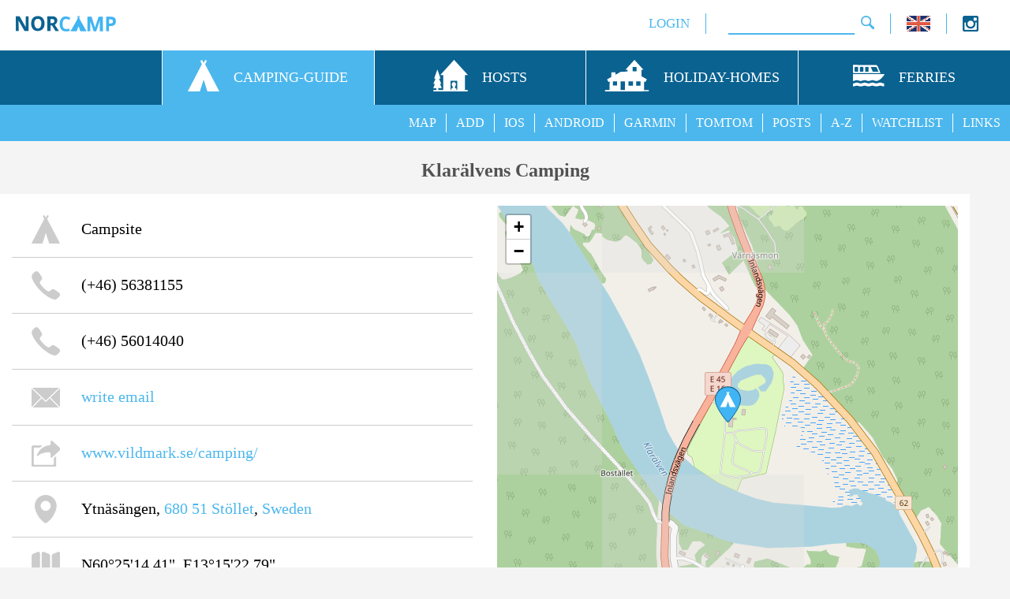

--- FILE ---
content_type: text/html; charset=UTF-8
request_url: https://www.norcamp.de/en/sweden/klaraelvens-camping.854.1.html
body_size: 9587
content:

<!DOCTYPE html><html lang="en"><head><meta http-equiv="Content-Type" content="text/html; charset=utf-8" /><meta name="keywords" content="camping campsite cabins rv caravan tent pitches Klar&auml;lvens Camping Sweden"/><meta name="description" content="Klar&auml;lvens Camping in St&ouml;llet, Sweden at the NorCamp Camping Guide (contact details, photos, reviews, opening times, prices, cabins, ...)"/><meta name="robots" content="all"/><meta name="handheldfriendly" content="true"><meta name="mobileoptimized" content="320"><meta name="viewport" content="width=device-width, initial-scale=1.0"><meta property="og:type" content="website" /><meta property="og:url" content="https://www.norcamp.de/en/sweden/klaraelvens-camping.854.1.html" /><meta property="og:title" content="Klar&auml;lvens Camping - Sweden" /><meta property="og:description" content="Klar&auml;lvens Camping in St&ouml;llet, Sweden at the NorCamp Camping Guide (contact details, photos, reviews, opening times, prices, cabins, ...)" /><meta property="al:android:url" content="https://norcamp.de/go/en-854"><meta property="al:android:package" content="de.schwarzstoff.norcamps"><meta property="al:android:app_name" content="NorCamp"><meta property="og:image" content="https://www.norcamp.de/mediapool/camping/854/klaraelvens-camping-2024-07-03-0.jpg" /><meta property="og:image:alt" content="Klar&auml;lvens Camping - Sweden" /><meta property="og:image:width" content="800" /><meta property="og:image:height" content="450" /><title>Klar&auml;lvens Camping - Sweden</title><script>
                  (function (s, t, a, y, twenty, two) {
                    s.Stay22 = s.Stay22 || {};
                    s.Stay22.params = {
                      lmaID: '687e6e4cef7975cf76695db7'
                    };
                    twenty = t.createElement(a);
                    two = t.getElementsByTagName(a)[0];
                    twenty.async = 1;
                    twenty.src = y;
                    two.parentNode.insertBefore(twenty, two);
                  })(window, document, 'script', 'https://scripts.stay22.com/letmeallez.js');</script><link rel="alternate" hreflang="de" href="https://www.norcamp.de/de/schweden/klaraelvens-camping.854.1.html"/><link rel="canonical" href="https://www.norcamp.de/en/sweden/klaraelvens-camping.854.1.html"/><link rel="alternate" hreflang="fr" href="https://www.norcamp.de/fr/suede/klaraelvens-camping.854.1.html"/><link rel="alternate" hreflang="nb" href="https://www.norcamp.de/nb/sverige/klaraelvens-camping.854.1.html"/><link rel="alternate" hreflang="nl" href="https://www.norcamp.de/nl/zweden/klaraelvens-camping.854.1.html"/><link rel="alternate" hreflang="sv" href="https://www.norcamp.de/sv/sverige/klaraelvens-camping.854.1.html"/><link rel="shortcut icon" type="image/x-icon" href="/pic/favicons/favicon.ico"><link rel="icon" type="image/x-icon" href="/pic/favicons/favicon.ico"><link rel="icon" type="image/gif" href="/pic/favicons/favicon.gif"><link rel="icon" type="image/png" href="/pic/favicons/favicon.png"><link rel="apple-touch-icon" href="/pic/favicons/apple-touch-icon.png"><link rel="apple-touch-icon" href="/pic/favicons/apple-touch-icon-57x57.png" sizes="57x57"><link rel="apple-touch-icon" href="/pic/favicons/apple-touch-icon-60x60.png" sizes="60x60"><link rel="apple-touch-icon" href="/pic/favicons/apple-touch-icon-72x72.png" sizes="72x72"><link rel="apple-touch-icon" href="/pic/favicons/apple-touch-icon-76x76.png" sizes="76x76"><link rel="apple-touch-icon" href="/pic/favicons/apple-touch-icon-114x114.png" sizes="114x114"><link rel="apple-touch-icon" href="/pic/favicons/apple-touch-icon-120x120.png" sizes="120x120"><link rel="apple-touch-icon" href="/pic/favicons/apple-touch-icon-128x128.png" sizes="128x128"><link rel="apple-touch-icon" href="/pic/favicons/apple-touch-icon-144x144.png" sizes="144x144"><link rel="apple-touch-icon" href="/pic/favicons/apple-touch-icon-152x152.png" sizes="152x152"><link rel="apple-touch-icon" href="/pic/favicons/apple-touch-icon-180x180.png" sizes="180x180"><link rel="apple-touch-icon" href="/pic/favicons/apple-touch-icon-precomposed.png"><link rel="icon" type="image/png" href="/pic/favicons/favicon-16x16.png" sizes="16x16"><link rel="icon" type="image/png" href="/pic/favicons/favicon-32x32.png" sizes="32x32"><link rel="icon" type="image/png" href="/pic/favicons/favicon-96x96.png" sizes="96x96"><link rel="icon" type="image/png" href="/pic/favicons/favicon-160x160.png" sizes="160x160"><link rel="icon" type="image/png" href="/pic/favicons/favicon-192x192.png" sizes="192x192"><link rel="icon" type="image/png" href="/pic/favicons/favicon-196x196.png" sizes="196x196"><meta name="msapplication-TileImage" content="/pic/favicons/win8-tile-310x310.png"><meta name="msapplication-TileColor" content="#0a6290"><meta name="msapplication-config" content="ieconfig.xml" /><meta name="application-name" content="NorCamp"/><meta name="msapplication-tooltip" content="NorCamp"/><meta name="apple-mobile-web-app-title" content="NorCamp"/><meta name="msapplication-square70x70logo" content="/pic/favicons/win8-tile-70x70.png"><meta name="msapplication-square144x144logo" content="/pic/favicons/win8-tile-144x144.png"><meta name="msapplication-square150x150logo" content="/pic/favicons/win8-tile-150x150.png"><meta name="msapplication-wide310x150logo" content="/pic/favicons/win8-tile-310x150.png"><meta name="msapplication-square310x310logo" content="/pic/favicons/win8-tile-310x310.png"><link rel="manifest" href="/manifest.json"/><link rel="preload" as="font" href="https://www.norcamp.de/style/output/fonts/slick.woff" type="font/woff2" crossorigin="anonymous"><link href="/style/output/style.php?pageid=main" rel="stylesheet" type="text/css" /><link href="/style/output/style.php?pageid=1" rel="stylesheet" type="text/css" /><style>#warning_box {width:100%;padding:0 12px 12px 12px;margin:0 0 3px 0;border:1px solid #cd0a0a;background:#fef1ec;color:#cd0a0a;display:inline-block;text-align:left;box-sizing:border-box;-moz-box-sizing:border-box;-webkit-box-sizing:border-box;}#warning_content{margin:0px;padding:0px;}img.float_icon_warn {float:left;padding:0 12px 0 0;}div.warning_link {width:100%;padding:0 0 6px 0;float:left;display:inline-block;text-align:center;}#photoslider {width:100%;min-height: 60px;}#photosliderLoading {height:510px;width:100%;}div.slidephoto {outline:0;display:none;position: relative; width: 100%;height: 540px;overflow:hidden;}div.slidephoto img {position:absolute;left:50%;top:50%;height:100%;width:auto;-webkit-transform:translate(-50%,-50%);-ms-transform:translate(-50%,-50%);transform:translate(-50%,-50%);}#no_photos_hint {padding:0 0 20px 0;color:#777777;text-align:left;}#no_photos_text {padding:4px 0 0 0;}img.float_icon {float:left;padding:0 14px 14px 0;}div.cg-photo-controls {padding:0 0 0 0;}#photo-upload {width:50%;border-color:#FFFFFF;border-width:0 1px 0 0;border-style:solid;box-sizing:border-box;-moz-box-sizing:border-box;-webkit-box-sizing:border-box;}#photo-gallery {width:50%;}#camp_description {text-align:left;}div.cg-info-icon {width:10%;float:left;padding:0 0 0 6px;display:inline;box-sizing:border-box;-moz-box-sizing:border-box;-webkit-box-sizing:border-box;}div.cg-info-text {width:90%;float:left;padding:6px 0 0 20px;font-family:tahoma;font-size:20px;display:inline;text-align:left;box-sizing:border-box;-moz-box-sizing:border-box;-webkit-box-sizing:border-box;}div.cg-info-booking {float:left;padding:6px 0 6px 6px;font-family:tahoma;font-size:20px;text-align:left;}div.cg-info-tempo-closed {float:left;padding:6px 0 6px 6px;font-family:tahoma;font-size:20px;text-align:left;color:#D32F2F;}div.added-meta {margin-top:4px;font-size:14px;color:#999;display:flex;align-items:center;text-align:left;}div.cg-info-text-block {width:24%;float:left;padding:6px 0 0 6px;font-family:tahoma;font-size:20px;text-align:left;display:inline;box-sizing:border-box;-moz-box-sizing:border-box;-webkit-box-sizing:border-box;}div.cg-info-icon-blocks {width:76%;float:left;padding:0 0 0 20px;font-family:tahoma;font-size:20px;text-align:left;display:inline;box-sizing:border-box;-moz-box-sizing:border-box;-webkit-box-sizing:border-box;}div.cg-info-icon-block {float:left;padding:0 20px 6px 0;text-align:left;overflow:hidden;}div.cg-info-check {padding:0 0 0 10px;}div.cg-info-checktext {padding:2px 0 4px 20px;}#cg-info-ad {width:100%;padding:22px 0 0 0;display:inline-block;}div.cg-info-controls {padding:12px 0 0 0;width:100%;display:inline-block;}#pricebloc {width:100%;display:inline-block;}div.photo-meta {position:absolute;top:0;right:0;z-index:10;background:rgba(255,255,255,0.8);color:#333;font-size:13px;padding:6px 8px;border-radius:0;display:flex;align-items:center;justify-content:center;gap:6px;white-space:nowrap;max-width:100%;overflow:hidden;text-overflow:ellipsis;}div.photo-meta button.say-thanks-btn {margin-right:-6px;}div#photoslider .slick-dots {bottom:10px !important;}div.price_line {display:flex;align-items:center;gap:12px;padding:12px;border-bottom:1px solid #cccccc;}div.cg-prices-icon {flex:0 0 48px;display:flex;align-items:center;justify-content:center;}div.cg-prices-icon img {max-height:28px;width:auto;}div.cg-prices-text {flex:1;font-family:tahoma;font-size:20px;line-height:1.4;word-break:break-word;text-align:left;}div.price-main {display:block;}div.price-value {font-size:20px;color:#333;}div.price-incl {font-size:15px;color:#666;margin-top:2px;}div.price-meta {margin-top:4px;font-size:14px;color:#999;text-align:left;}#factbloc {width:100%;display:inline-block;padding:0 0 6px 0;}div.fact_line {float:left;display:inline-block;width:100%;padding:8px 12px 8px 12px;border-color:#cccccc;border-style:solid;border-width:0 0 1px 0;-webkit-box-sizing:border-box;-moz-box-sizing:border-box;box-sizing:border-box;text-align:left;}#secondad {width:100%;padding:22px 0 0 0;display:inline-block;}#thirdad {width:100%;padding:22px 0 0 0;display:inline-block;}#wlcheck {padding:0 0 0 6px;display:inline-block;vertical-align:middle;}#open-rating {width:50%;border-color:#FFFFFF;border-width:0 1px 0 0;border-style:solid;box-sizing:border-box;-moz-box-sizing:border-box;-webkit-box-sizing:border-box;}#open-widget {width:50%;}#no_reviews_hint {padding:0 0 20px 0;color:#777777;text-align:left;}#no_reviews_text {padding:4px 0 0 0;}#button_open_review {width:50%;border-color:#FFFFFF;border-width:0 1px 0 0;border-style:solid;box-sizing:border-box;-moz-box-sizing:border-box;-webkit-box-sizing:border-box;}#button_open_all_reviews {width:50%;}div.rating_label {float:left;width:50%;text-align:left;line-height:24px;}div.rating_stars {float:left;width:50%;line-height:24px;text-align:middle;}#closedbloc {text-align:left;}#map_canvas {height:550px;}@media only screen and (max-width: 1250px) {div.cg-info-text-block {width:25%;}div.cg-info-icon-blocks {width:75%;}#photo-upload {width:100%;border-width:0;border-style:solid}#photo-gallery {width:100%;border-width:1px 0 0 0;border-style:solid;box-sizing:border-box;-moz-box-sizing:border-box;-webkit-box-sizing:border-box;}#open-rating {width:100%;border-width:0;border-style:solid}#open-widget {width:100%;border-width:1px 0 0 0;border-style:solid;box-sizing:border-box;-moz-box-sizing:border-box;-webkit-box-sizing:border-box;}}@media only screen and (max-width: 1080px) {div.cg-info-text-block {width:30%;}div.cg-info-icon-blocks {width:70%;}#button_open_review {width:100%;border-width:0;border-style:solid}#button_open_all_reviews {width:100%;border-width:1px 0 0 0;border-style:solid;box-sizing:border-box;-moz-box-sizing:border-box;-webkit-box-sizing:border-box;}div.slidephoto {height:400px;}#photosliderLoading {height:370px;}}@media only screen and (max-width: 900px) {div.cg-info-text-block {width:24%;}div.cg-info-icon-blocks {width:76%;}#photo-upload {width:50%;border-width:0 1px 0 0;border-style:solid}#photo-gallery {width:50%;}#open-rating {width:50%;border-width:0 1px 0 0;border-style:solid}#open-widget {width:50%;}#button_open_review {width:50%;border-width:0 1px 0 0;border-style:solid}#button_open_all_reviews {width:50%;}#map_canvas {height:300px;}}@media (max-width: 768px) {  .slick-dots li {width: 14px;height: 14px;margin: 0 4px;}  .slick-dots li button {width: 14px;height: 14px;padding:0;}  .slick-dots li button:before {font-size: 10px;line-height:14px;}  .slick-dots li.slick-active button:before {color:#2a84c2;opacity:1;font-size:12px;}}@media only screen and (max-width: 600px) {div.cg-info-text-block {width:26%;}div.cg-info-icon-blocks {width:74%;}#photo-upload {width:100%;border-width:0;border-style:solid}#photo-gallery {width:100%;border-width:1px 0 0 0;border-style:solid;box-sizing:border-box;-moz-box-sizing:border-box;-webkit-box-sizing:border-box;}#open-rating {width:100%;border-width:0;border-style:solid}#open-widget {width:100%;border-width:1px 0 0 0;border-style:solid;box-sizing:border-box;-moz-box-sizing:border-box;-webkit-box-sizing:border-box;}#button_open_review {width:100%;border-width:0;border-style:solid}#button_open_all_reviews {width:100%;border-width:1px 0 0 0;border-style:solid;box-sizing:border-box;-moz-box-sizing:border-box;-webkit-box-sizing:border-box;}}@media only screen and (max-width: 500px) {div.cg-info-text-block {width:100%;}div.cg-info-icon-blocks {width:100%;padding:20px 0 0 20px;}div.cg-info-icon {width:18%;}div.cg-info-text {width:82%;}div.slidephoto {height:200px;}#photosliderLoading {height:170px;}}@media only screen and (max-width: 420px) {#map_canvas {height:200px;}}@media only screen and (max-width: 400px) {div.rating_label {width:100%;}div.rating_stars {width:100%;}}</style><script>var openLang = 'en';var centerLat = '60.420670046466';var centerLon = '13.256331079733';var centerZoom = 15;var mLat = ['60.420670046466'];var mLon = ['13.256331079733'];var mPopup = ['<div class="ncMarkerHead">Klar&auml;lvens Camping</div>'];document.addEventListener('click', function(e) {    var link = e.target.closest('a.external-link');    if (!link) return;    try {        var json = {            action: 'statistic.add_ref_open_event',            ref_alias: link.dataset.alias,            language: link.dataset.lang,            country: link.dataset.country        };        sendAPIRequest(json, null);    } catch (err) {        console.error('Failed to send statistic event:', err);    }});var openLang = 'en';function loadScript(url, callback) {var script = document.createElement('script');script.src = url;script.async = true;var head = document.getElementsByTagName('head')[0], loaded = false;script.onload = script.onreadystatechange = function(){if (!loaded && (!this.readyState || this.readyState == 'loaded' || this.readyState == 'complete')) {loaded = true;callback();script.onload = script.onreadystatechange = null;head.removeChild(script);}};head.appendChild(script);}function loadScripts() {loadScript('/js/output/js.php?pageid=lib', function() {loadScript('/js/output/js.php?pageid=main_en', function() {loadScript('/js/output/js.php?pageid=1', function() {});});});}window.onload = loadScripts;</script></head><body lang="en"><div id="mobile_navi_logo"><a href="/en/camping.pitches.cabins.48.html" title="NorCamp - campsites, pitches, glamping, tents and cabins in and around Scandinavia"><img id="mobile_home_menu_icon" src="/pic/norcamp_logo_small.png" alt="NorCamp" width="127" height="20"></a></div><div id="mobile_navi_menu"><img id="mobile_navi_menu_icon" src="/pic/icon/menu.png" width="21" height="20" alt="menu"></div><div id="navi_back"><div id="uppernavi_back"><div id="uppernavi_logo"><a href="/en/camping.pitches.cabins.48.html" title="NorCamp - campsites, pitches, glamping, tents and cabins in and around Scandinavia"><img src="/pic/norcamp_logo_small.png" alt="NorCamp" width="127" height="20"></a></div><div id="socialbloc" class="uppernavi"><div style="float:right;width:40px;"><div style="float:left;width:17%;text-align:left;"><a target="_blank" href="https://www.instagram.com/nor.camp/" title="Instagram"><img width="20" height="20" src="/pic/icon/instagram.png" alt="Instagram"/></a></div></div></div><div class="uppernavi" id="langbloc"><a href="javascript:openLanguageSelector('choose language');" title="choose language"><img src="/pic/icon/flags/flag_small_en.gif" width="30" height="20" alt="flag en"></a></div><div class="uppernavi" id="uppernavi_search"><div class="cse-branding-bottom" style="background-color:#FFFFFF;color:#000000"><div class="cse-branding-form"><form action="https://www.norcamp.de/en/search.15.html" id="cse-search-box"><div><input type="hidden" name="cx" value="partner-pub-8909243937051107:6278432209" /><input type="hidden" name="cof" value="FORID:10" /><input type="hidden" name="ie" value="UTF-8" /><input type="text" name="q" size="14" class="search_field"/><input type="image" src="/pic/icon/menu/search.png" alt="Submit Form" onfocus="if(this.blur)this.blur()"/></div></form></div></div></div><div class="uppernavi" id="uppernavi_first"><a class="uppernavi" title="Member Login" href="javascript:openLogin(null, null);">LOGIN</a></div></div><div id="mainnavi_back"><div id="mainnavi_front" class="mainnavi"><div class="mainnavi_icon"><img src="/pic/icon/menu/trans.png" alt="transparent"></div>&nbsp;</div><a class="mainnavi" href="/en/camping.guide.39.html" title="Campsites, pitches, glamping, tents and cabins in and around Scandinavia"><div class="mainnavi_item mainnavi mainnavi_selected mainnavi_first"><div class="mainnavi_item_wrapper"><div class="mainnavi_icon"><img src="/pic/icon/menu/nav_camping.svg" height="40" width="40" alt="Campsites, pitches, glamping, tents and cabins in and around Scandinavia"></div><div class="mainnavi_label">CAMPING-GUIDE</div></div></div></a><a class="mainnavi" href="/en/sweden/hosts.42.html" title="Features for hosts"><div class="mainnavi_item mainnavi mainnavi_unselected"><div class="mainnavi_item_wrapper"><div class="mainnavi_icon"><img src="/pic/icon/menu/nav_hosts.svg" height="40" width="44" alt="Features for hosts"></div><div class="mainnavi_label">HOSTS</div></div></div></a><a class="mainnavi" href="/en/sweden/holiday.homes.37.html" title="search for holiday homes and apartments"><div class="mainnavi_item mainnavi mainnavi_unselected"><div class="mainnavi_item_wrapper"><div class="mainnavi_icon"><img src="/pic/icon/menu/nav_holiday_holmes.svg" height="40" width="57" alt="search for holiday homes and apartments"></div><div class="mainnavi_label">HOLIDAY-HOMES</div></div></div></a><a class="mainnavi" href="/en/sweden/ferries.43.html" title="book ferry to norway"><div class="mainnavi_item mainnavi mainnavi_unselected"><div class="mainnavi_item_wrapper"><div class="mainnavi_icon"><img src="/pic/icon/menu/nav_ferries.svg" height="40" width="40" alt="book ferry to norway"></div><div class="mainnavi_label">FERRIES</div></div></div></a></div><div id="subnavi_back"><div class="subnavi_item"><a class="subnavi" href="/en/links.14.html" title="interesting Links">LINKS</a></div><div class="subnavi_item"><a class="subnavi" href="/en/campsite.watchlist.26.html" title="show Campsite Watchlist">WATCHLIST</a></div><div class="subnavi_item"><a class="subnavi" href="/en/campsite.index.i.4.html" title="camsites from A to Z">A-Z</a></div><div class="subnavi_item"><a class="subnavi" href="/en/camping/recent.posts.47.html" title="show recent NorCamp posts">POSTS</a></div><div class="subnavi_item"><a class="subnavi" href="/en/camping.poi.tomtom.gps.21.html" title="Load Campsites to your TomTom GPS Device">TOMTOM</a></div><div class="subnavi_item"><a class="subnavi" href="/en/camping.poi.garmin.gps.20.html" title="Load Campsites to your Garmin GPS Device">GARMIN</a></div><div class="subnavi_item"><a class="subnavi" href="/en/camping.android.app.38.html" title="the NorCamp Android App">ANDROID</a></div><div class="subnavi_item"><a class="subnavi" href="/en/camping.ios.app.45.html" title="the NorCamp IOS App">IOS</a></div><div class="subnavi_item"><a class="subnavi" href="/en/add-camp.46.html" title="add new camp">ADD</a></div><div class="subnavi_item subnavi_first"><a class="subnavi" href="/en/camping.map.0.html" title="NorCamp Camping Map">MAP</a></div></div></div><div class="content_back"><div class="content"><h1>Klar&auml;lvens Camping</h1><div class="wrapper"><div class="row"><div class="col_6"><div class="inner_col"><div class="list_row"><div class="cg-info-icon"><img width="36" height="36" src='/pic/icon/camp_type_campsite.png' alt='Campsite' title='Campsite'/></div><div class="cg-info-text">Campsite</div></div><div class="list_row"><div class="cg-info-icon"><img width="36" height="36" src='/pic/icon/phone.png' alt='Phone' title='Phone'/></div><div class="cg-info-text">(+46) 56381155</div></div><div class="list_row"><div class="cg-info-icon"><img width="36" height="36" src='/pic/icon/phone.png' alt='Phone' title='Phone'/></div><div class="cg-info-text">(+46) 56014040</div></div><div class="list_row"><div class="cg-info-icon"><img width="36" height="36" src='/pic/icon/email.png' alt='Email Address' title='Email Address'/></div><div class="cg-info-text"><a class="content" href="mailto:infoa%DE%klvildmark%AEG%se?subject=Klar&auml;lvens Camping" onfocus="this.href=this.href.replace('a%DE%kl','@').replace('%AEG%','.');" title="Klar&auml;lvens Camping Contact">write email</a></div></div><div class="list_row"><div class="cg-info-icon"><img width="36" height="36" src='/pic/icon/url.png' alt='Website' title='Website'/></div><div class="cg-info-text"><a class="content" title="Website Klar&auml;lvens Camping" href='http://www.vildmark.se/camping/' target='_blank'>www.vildmark.se/camping/</a></div></div><div class="list_row"><div class="cg-info-icon"><img width="36" height="36" src='/pic/icon/address.png' alt='Address' title='Address'/></div><div class="cg-info-text">Ytn&auml;s&auml;ngen, <a class="content" href="/en/sweden/camping/postcode.680-51.11.html" title="Campsites, Caravan Pitches and Cabins for postcode 680 51">680 51</a> <a class="content" href="/en/sweden/camping.at.stoellet.722.5.html" title="Campsites, Caravan Pitches and Cabins in St&ouml;llet">St&ouml;llet</a>, <a class="content" href="/en/sweden/camping.map.0.html" title="Campsites, Caravan Pitches and Cabins in Sweden">Sweden</a></div></div><div class="list_row"><div class="cg-info-icon"><img width="36" height="36" src='/pic/icon/gps.png' alt='GPS Coordinates' title='GPS Coordinates'/></div><div class="cg-info-text">N60°25'14.41", E13°15'22.79"<br/>60.420670046466, 13.256331079733</div></div><div class="list_row"><div class="cg-info-icon"><img width="37" height="36" src='/pic/icon/open_in.png' alt='Open (from, to)' title='Open (from, to)'/></div><div class="cg-info-text">1. January - 21. December</div></div><div class="list_row"><div class="cg-info-booking">Online booking:</br><a class="content external-link" title="Booking.com Klar&auml;lvens Camping" href="https://www.booking.com/hotel/se/klara-lvens-camping.en.html?aid=1842578&no_rooms=1&group_adults=2" target="_blank" rel="nofollow" data-alias="booking_com" data-lang="en" data-country="SE" data-lma-ignore="true">Booking.com &raquo;</a></br><a class="content external-link" href="https://www.stay22.com/embed/gm?aid=norcamp&lat=60.420670046466&lng=13.256331079733&maincolor=2a84c2&campaign=klarlvenscamping854nc_more_web_map" target="_blank" rel="nofollow" data-alias="more_booking_options" data-lang="en" data-country="SE" data-lma-ignore="true">More booking options &raquo;</a></div></div><div class="list_row"><div class="cg-info-text-block">Pitches for:</div><div class="cg-info-icon-blocks"><div class="cg-info-icon-block"><img width="57" height="36" src='/pic/icon/rv.png' alt='Campervan Pitches' title='Campervan Pitches'/></div><div class="cg-info-icon-block"><img width="49" height="36" src='/pic/icon/caravan.png' alt='Caravan Pitches' title='Caravan Pitches'/></div><div class="cg-info-icon-block"><img width="36" height="36" src='/pic/icon/tent.png' alt='Tent Pitches' title='Tent Pitches'/></div></div></div><div class="list_row"><div class="cg-info-text-block">Rental of:</div><div class="cg-info-icon-blocks"><div class="cg-info-icon-block"><img width="36" height="36" src='/pic/icon/cabin.png' alt='Cabin' title='Cabin'/> 21</div></div></div><div class="list_row"><div class="cg-info-text-block">Facilities:</div><div class="cg-info-icon-blocks"><div class="cg-info-icon-block"><img width="45" height="36" src='/pic/icon/toilet.png' alt='Toilet' title='Toilet'/></div><div class="cg-info-icon-block"><img width="35" height="36" src='/pic/icon/shower.png' alt='Shower' title='Shower'/></div><div class="cg-info-icon-block"><img width="23" height="36" src='/pic/icon/electricity.png' alt='Electricity' title='Electricity'/></div><div class="cg-info-icon-block"><img width="60" height="36" src='/pic/icon/playground.png' alt='Playground' title='Playground'/></div><div class="cg-info-icon-block"><img width="40" height="36" src='/pic/icon/kitchen.png' alt='Kitchen' title='Kitchen'/></div><div class="cg-info-icon-block"><img width="28" height="36" src='/pic/icon/washing_machine.png' alt='Washing Machine' title='Washing Machine'/></div><div class="cg-info-icon-block"><img width="28" height="36" src='/pic/icon/dryer.png' alt='Tumble Dryer' title='Tumble Dryer'/></div><div class="cg-info-icon-block"><img width="41" height="36" src='/pic/icon/toilet_emptying_point.png' alt='Greywater disposal' title='Greywater disposal'/></div><div class="cg-info-icon-block"><img width="30" height="36" src='/pic/icon/chemical_toilet_discharge.png' alt='Chemical Toilet Discharge' title='Chemical Toilet Discharge'/></div><div class="cg-info-icon-block"><img width="51" height="36" src='/pic/icon/wifi.png' alt='Wifi' title='Wifi'/></div><div class="cg-info-icon-block"><img width="39" height="36" src='/pic/icon/dogs_allowed.png' alt='Dogs Allowed' title='Dogs Allowed'/></div></div></div><div class="list_row"><div class="cg-info-booking">External Sources:</br><a class="content external-link" href="https://maps.google.com/?cid=17817489182972480778" target="_blank" rel="nofollow">google maps &raquo;</a></div></div><div class="list_row"><div class="cg-info-icon cg-info-check"><div id="wlcheck"><img id="watchlist_icon_854" width="28" height="28" src='/pic/icon/yes_disabled.png' onClick='toggleWatchlist(854, 0, 0);' alt='Add to Watchlist' title='Add to Watchlist' style="vertical-align:middle;cursor: pointer; cursor: hand;"/></div></div><div class="cg-info-text cg-info-checktext">on watchlist</div></div><div class="cg-info-controls"><a title="CORRECT / ADD DATA" href="/en/sweden/datareport/klaraelvens-camping.854.46.html" class="content_button">CORRECT / ADD DATA &raquo;</a></div></div><div class="between_inner_col">&nbsp;</div><div class="inner_col"><div id="photosliderLoading" class="loading_back"></div><div id="photoslider"><div class="slidephoto loading_back"><img alt="2024/07/03 - Klar&auml;lvens Camping" src="/pic/icon/menu/trans.png" data-lazy="https://www.norcamp.de/mediapool/camping/854/klaraelvens-camping-2024-07-03-0.jpg"/><div class="photo-meta">07.2024 <a class="content member-link" href="/en/member/hannes13.5581.52.html" title="Hannes13" style="font-size:14px;"><nobr><span class="member-name">Hannes13</span></nobr></a><button class="say-thanks-btn" 
                data-entity-id="28900" 
                data-action-type="2">
                <span class="emoji">👍</span>Helpful
            </button><span class="like-count">0</span></div></div><div class="slidephoto loading_back"><img alt="2024/07/03 - Klar&auml;lvens Camping" src="/pic/icon/menu/trans.png" data-lazy="https://www.norcamp.de/mediapool/camping/854/klaraelvens-camping-2024-07-03.jpg"/><div class="photo-meta">07.2024 <a class="content member-link" href="/en/member/hannes13.5581.52.html" title="Hannes13" style="font-size:14px;"><nobr><span class="member-name">Hannes13</span></nobr></a><button class="say-thanks-btn" 
                data-entity-id="28899" 
                data-action-type="2">
                <span class="emoji">👍</span>Helpful
            </button><span class="like-count">0</span></div></div><div class="slidephoto loading_back"><img alt="2024/07/03 - Klar&auml;lvens Camping" src="/pic/icon/menu/trans.png" data-lazy="https://www.norcamp.de/mediapool/camping/854/klaraelvens-camping-2024-07-03-2.jpg"/><div class="photo-meta">07.2024 <a class="content member-link" href="/en/member/hannes13.5581.52.html" title="Hannes13" style="font-size:14px;"><nobr><span class="member-name">Hannes13</span></nobr></a><button class="say-thanks-btn" 
                data-entity-id="28902" 
                data-action-type="2">
                <span class="emoji">👍</span>Helpful
            </button><span class="like-count">0</span></div></div><div class="slidephoto loading_back"><img alt="2024/07/03 - Klar&auml;lvens Camping" src="/pic/icon/menu/trans.png" data-lazy="https://www.norcamp.de/mediapool/camping/854/klaraelvens-camping-2024-07-03-1.jpg"/><div class="photo-meta">07.2024 <a class="content member-link" href="/en/member/hannes13.5581.52.html" title="Hannes13" style="font-size:14px;"><nobr><span class="member-name">Hannes13</span></nobr></a><button class="say-thanks-btn" 
                data-entity-id="28901" 
                data-action-type="2">
                <span class="emoji">👍</span>Helpful
            </button><span class="like-count">0</span></div></div></div><div class="cg-photo-controls"><a title="UPLOAD PHOTOS" href="javascript:openPhotoUploadDialog();" id="photo-upload" class="content_button">UPLOAD PHOTOS</a><a title="show all photos of Klar&auml;lvens Camping" href="/en/sweden/photos/klaraelvens-camping.854.27.html" id="photo-gallery" class="content_button">PHOTO GALLERY &raquo;</a></div></div><div class="between_inner_col">&nbsp;</div><div class="inner_col"><h2>4 Reviews</h2><div class="reviewStars"><div class='rating_bar'><img src='/pic/icon/star_full.png' alt='Star' width='32' height='28'/><img src='/pic/icon/star_full.png' alt='Star' width='32' height='28'/><img src='/pic/icon/star_full.png' alt='Star' width='32' height='28'/><img src='/pic/icon/star_half.png' alt='Star' width='32' height='28'/><img src='/pic/icon/star_empty.png' alt='Star' width='32' height='28'/></div></div><div class="reviewHead"><a class="content member-link" href="/en/member/hannes13.5581.52.html" title="Hannes13" style="font-size:23px;"><nobr><span class="member-name"><img src="/pic/member/cty-rank-bronze-p.svg" style="height:21px;width:auto;vertical-align:middle;" alt="Bronze / Premium" />&nbsp;Hannes13</span></nobr></a> <i>2024/07/03&nbsp;-&nbsp;(3.6/5)</i></div><div class="reviewBody nc_content"><img class="aType" width="57" height="36" src='/pic/icon/rv.png' alt='Accommodation Type: Campervan' title='Accommodation Type: Campervan'><span class="reviewAutotrans">auto-translated: </span>Small site directly on the E45. We spent a night here while travelling through. Our children loved it. Shallow beach and a playground to run around in. You can't hear much from the road in the evening. The sanitary facilities are a bit old but clean. Conclusion: well suited as a stopover.<div class="reviewLastVisit">Would I come back: Yes<br/>Last Visit: July 2024</div></div><div class="reviewFooter"><button class="say-thanks-btn" 
                data-entity-id="17289" 
                data-action-type="1">
                <span class="emoji">👍</span>Helpful
            </button><span class="like-count">0</span></div></div><div class="between_inner_col">&nbsp;</div><div class="inner_col"><div class="reviewStars"><div class='rating_bar'><img src='/pic/icon/star_full.png' alt='Star' width='32' height='28'/><img src='/pic/icon/star_full.png' alt='Star' width='32' height='28'/><img src='/pic/icon/star_full.png' alt='Star' width='32' height='28'/><img src='/pic/icon/star_full.png' alt='Star' width='32' height='28'/><img src='/pic/icon/star_empty.png' alt='Star' width='32' height='28'/></div></div><div class="reviewHead"><a class="content member-link" href="/en/member/meister.6418.52.html" title="meister" style="font-size:23px;"><nobr><span class="member-name"><img src="/pic/member/cty-rank-silver.svg" style="height:21px;width:auto;vertical-align:middle;" alt="Silver" />&nbsp;meister</span></nobr></a> <i>2023/10/11&nbsp;-&nbsp;(4.0/5)</i></div><div class="reviewBody nc_content"><img class="aType" width="57" height="36" src='/pic/icon/rv.png' alt='Accommodation Type: Campervan' title='Accommodation Type: Campervan'><span class="reviewAutotrans">auto-translated: </span>A nice campsite near Inlandsv&auml;gen. Nice operators. Sanitary facilities were OK.  We were there for one night and felt comfortable.<div class="reviewLastVisit">Would I come back: Yes<br/>Last Visit: September 2023</div></div><div class="reviewFooter"><button class="say-thanks-btn" 
                data-entity-id="15920" 
                data-action-type="1">
                <span class="emoji">👍</span>Helpful
            </button><span class="like-count">0</span></div></div><div class="between_inner_col">&nbsp;</div><div class="inner_col"><div class="reviewStars"><div class='rating_bar'><img src='/pic/icon/star_full.png' alt='Star' width='32' height='28'/><img src='/pic/icon/star_full.png' alt='Star' width='32' height='28'/><img src='/pic/icon/star_full.png' alt='Star' width='32' height='28'/><img src='/pic/icon/star_full.png' alt='Star' width='32' height='28'/><img src='/pic/icon/star_empty.png' alt='Star' width='32' height='28'/></div></div><div class="reviewHead"><a class="content member-link" href="/en/member/traeumerin.8792.52.html" title="Traeumerin" style="font-size:23px;"><nobr><span class="member-name"><img src="/pic/member/cty-rank-bronze-p.svg" style="height:21px;width:auto;vertical-align:middle;" alt="Bronze / Premium" />&nbsp;Traeumerin</span></nobr></a> <i>2022/08/08&nbsp;-&nbsp;(3.8/5)</i></div><div class="reviewBody nc_content"><img class="aType" width="36" height="36" src='/pic/icon/tent.png' alt='Accommodation Type: Tent' title='Accommodation Type: Tent'/><span class="reviewAutotrans">auto-translated: </span>We spent here only one night. The tent meadow is big enough. Only the road nearby you have to accept. The staff is friendly and helpful. The place is spacious and quiet. Children's playground and sanitary facilities are ok, but a bit outdated. The Klar&auml;lven is very close and you can swim super on its beach. On site you can fish or go on a wooden raft tour (pre-booking!).<div class="reviewLastVisit">Would I come back: Yes<br/>Last Visit: July 2022</div></div><div class="reviewFooter"><button class="say-thanks-btn" 
                data-entity-id="11917" 
                data-action-type="1">
                <span class="emoji">👍</span>Helpful
            </button><span class="like-count">0</span></div><div class="cg-info-controls"><a title="WRITE REVIEW" id="button_open_review" href="javascript:openReviewDialog();" class="content_button">WRITE REVIEW</a><a class="content_button" id="button_open_all_reviews" href="/en/sweden/reviews/klaraelvens-camping.854.29.html" title="show all reviews and ratings of Klar&auml;lvens Camping">SHOW ALL &raquo;</a></div></div><div class="between_inner_col"><div id="cg-info-ad"><ins class="adsbygoogle"     style="display:block"     data-ad-client="ca-pub-8909243937051107"     data-ad-slot="8073112608"     data-ad-format="auto"     data-full-width-responsive="true"></ins><script>     (adsbygoogle = window.adsbygoogle || []).push({});</script></div></div></div><div class="col_6"><div class="inner_col"><div id="map_canvas"></div><div class="cg-info-controls"><a title="ALL CAMPS NEARBY" href="/en/camping.map.0.openaction.nearcamp854.html" class="content_button">ALL CAMPS NEARBY  &raquo;</a></div></div><div class="between_inner_col">&nbsp;</div><div class="inner_col"><h2>4 User Ratings (3.8/5)</h2><div class="rating_line"><div class="rating_label">Total:</div><div class="rating_stars"><div class='rating_bar'><img src='/pic/icon/star_full.png' alt='Star' width='32' height='28'/><img src='/pic/icon/star_full.png' alt='Star' width='32' height='28'/><img src='/pic/icon/star_full.png' alt='Star' width='32' height='28'/><img src='/pic/icon/star_full.png' alt='Star' width='32' height='28'/><img src='/pic/icon/star_empty.png' alt='Star' width='32' height='28'/></div></div></div><div class="rating_line"><div class="rating_label">Camping Complex:</div><div class="rating_stars"><div class='rating_bar'><img src='/pic/icon/star_full.png' alt='Star' width='32' height='28'/><img src='/pic/icon/star_full.png' alt='Star' width='32' height='28'/><img src='/pic/icon/star_full.png' alt='Star' width='32' height='28'/><img src='/pic/icon/star_half.png' alt='Star' width='32' height='28'/><img src='/pic/icon/star_empty.png' alt='Star' width='32' height='28'/></div></div></div><div class="rating_line"><div class="rating_label">Surroundings:</div><div class="rating_stars"><div class='rating_bar'><img src='/pic/icon/star_full.png' alt='Star' width='32' height='28'/><img src='/pic/icon/star_full.png' alt='Star' width='32' height='28'/><img src='/pic/icon/star_full.png' alt='Star' width='32' height='28'/><img src='/pic/icon/star_full.png' alt='Star' width='32' height='28'/><img src='/pic/icon/star_empty.png' alt='Star' width='32' height='28'/></div></div></div><div class="rating_line"><div class="rating_label">Recreational:</div><div class="rating_stars"><div class='rating_bar'><img src='/pic/icon/star_full.png' alt='Star' width='32' height='28'/><img src='/pic/icon/star_full.png' alt='Star' width='32' height='28'/><img src='/pic/icon/star_full.png' alt='Star' width='32' height='28'/><img src='/pic/icon/star_full.png' alt='Star' width='32' height='28'/><img src='/pic/icon/star_empty.png' alt='Star' width='32' height='28'/></div></div></div><div class="rating_line"><div class="rating_label">Cabins / Rooms:</div><div class="rating_stars"><div class='rating_bar'><img src='/pic/icon/star_empty.png' alt='Star' width='32' height='28'/><img src='/pic/icon/star_empty.png' alt='Star' width='32' height='28'/><img src='/pic/icon/star_empty.png' alt='Star' width='32' height='28'/><img src='/pic/icon/star_empty.png' alt='Star' width='32' height='28'/><img src='/pic/icon/star_empty.png' alt='Star' width='32' height='28'/></div></div></div><div class="rating_line"><div class="rating_label">Sanitary:</div><div class="rating_stars"><div class='rating_bar'><img src='/pic/icon/star_full.png' alt='Star' width='32' height='28'/><img src='/pic/icon/star_full.png' alt='Star' width='32' height='28'/><img src='/pic/icon/star_full.png' alt='Star' width='32' height='28'/><img src='/pic/icon/star_full.png' alt='Star' width='32' height='28'/><img src='/pic/icon/star_empty.png' alt='Star' width='32' height='28'/></div></div></div><div class="rating_line"><div class="rating_label">Value for Money:</div><div class="rating_stars"><div class='rating_bar'><img src='/pic/icon/star_full.png' alt='Star' width='32' height='28'/><img src='/pic/icon/star_full.png' alt='Star' width='32' height='28'/><img src='/pic/icon/star_full.png' alt='Star' width='32' height='28'/><img src='/pic/icon/star_half.png' alt='Star' width='32' height='28'/><img src='/pic/icon/star_empty.png' alt='Star' width='32' height='28'/></div></div></div><div class="cg-info-controls"><a title="OWN RATING" id="open-rating" href="javascript:openReviewDialog();" class="content_button">OWN RATING</a><a class="content_button" id="open-widget" href="/en/sweden/widgets/klaraelvens-camping.854.17.html" title="implement our Review Widget (HTML Code) for Klar&auml;lvens Camping at your website to get more ratings and comments">HTML WIDGET &raquo;</a></div></div><div class="between_inner_col"><div id="secondad"><a href="https://analytics.acsi.eu/c?c=31856&amp;m=1940550&amp;a=485635&amp;r=&amp;u=" target="_blank" rel="sponsored nofollow"><img src="https://analytics.acsi.eu/i?c=31856&amp;m=1940550&amp;a=485635&amp;r=&amp;t=html" width="300" height="250" border="0" alt="" /></a></div></div><div class="between_inner_col">&nbsp;</div><div class="inner_col"><div id="factbloc"><h2>Impression</h2><div class="fact_line">4 of 4 visitors would come back.</div><div class="fact_line">3 of 3 found the facility suitable for families.</div><div class="fact_line">3 of 3 thought the campsite had a relaxing atmosphere.</div><div class="fact_line">0 of 4 found it crowded.</div><div class="fact_line">3 of 3 found the camp suitable for tents.</div><div class="fact_line">4 of 4 found the facility suitable for mobile homes.</div></div></div><div class="between_inner_col"><div id="thirdad"><ins class="adsbygoogle"     style="display:block"     data-ad-client="ca-pub-8909243937051107"     data-ad-slot="8073112608"     data-ad-format="auto"     data-full-width-responsive="true"></ins><script>     (adsbygoogle = window.adsbygoogle || []).push({});</script></div></div></div><div></div></div><span style="display:none;" itemscope itemtype="https://schema.org/LocalBusiness"><span itemprop="name">Klar&auml;lvens Camping</span><span itemprop="image">https://www.norcamp.de/mediapool/camping/854/klaraelvens-camping-2024-07-03-0.jpg</span><span itemprop="address" itemscope itemtype="http://schema.org/PostalAddress"><span itemprop="url">https://maps.google.com/?cid=17817489182972480778</span><span itemprop="streetAddress">Ytn&auml;s&auml;ngen</span><span itemprop="addressCountry">Sweden</span><span itemprop="postalCode">680 51</span><span itemprop="addressLocality">St&ouml;llet</span></span><span itemprop="telephone">(+46) 56381155</span><span itemprop="telephone">(+46) 56014040</span>  <span itemprop="geo" itemscope itemtype="http://schema.org/GeoCoordinates"><meta itemprop="latitude" content="60.420670046466" /><meta itemprop="longitude" content="13.256331079733" /></span><span itemprop="aggregateRating" itemscope itemtype="https://schema.org/AggregateRating"><span itemprop="ratingCount">4</span><span itemprop="ratingValue">3.8</span><span itemprop="worstRating">1</span><span itemprop="bestRating">5</span><span itemprop="reviewCount">4</span></span></span></div></div><div id="nc_imprint_line"><a class="imprint" href="/en/feedback.contact.9.html">Feedback / Contact</a>|<a class="imprint" href="/en/legal.notice.12.html">Legal Notice</a>|<a class="imprint" href="/en/data.privacy.policy.10.html">Website Privacy Policy</a>|<a class="imprint" href="/en/app.privacy.policy.44.html">App Privacy Policy</a></div><div id="responseDialog" style="display:none;"></div><div id="languageDialog" style="display:none;"><div class="langlink"><a class="langlink" href="javascript:selectLanguage('/de/schweden/klaraelvens-camping.854.1.html');" title='auf deutsche Sprache umstellen'><img width="45" height="30" src='/pic/icon/flags/flag_de.gif' alt='auf deutsche Sprache umstellen'/><br/>Deutsch</a></div><div class="langlink"><a class="langlink" href="javascript:selectLanguage('/en/sweden/klaraelvens-camping.854.1.html');" title='switch to English language'><img width="45" height="30" src='/pic/icon/flags/flag_en.gif' alt='switch to English language'/><br/>English</a></div><div class="langlink"><a class="langlink" href="javascript:selectLanguage('/fr/suede/klaraelvens-camping.854.1.html');" title=''><img width="45" height="30" src='/pic/icon/flags/flag_fr.gif' alt=''/><br/>Français</a></div><div class="langlink"><a class="langlink" href="javascript:selectLanguage('/nb/sverige/klaraelvens-camping.854.1.html');" title=''><img width="45" height="30" src='/pic/icon/flags/flag_nb.gif' alt=''/><br/>Norsk-Bokmal</a></div><div class="langlink"><a class="langlink" href="javascript:selectLanguage('/nl/zweden/klaraelvens-camping.854.1.html');" title='overstappen op de Nederlandse taal'><img width="45" height="30" src='/pic/icon/flags/flag_nl.gif' alt='overstappen op de Nederlandse taal'/><br/>Nederlands</a></div><div class="langlink"><a class="langlink" href="javascript:selectLanguage('/sv/sverige/klaraelvens-camping.854.1.html');" title=''><img width="45" height="30" src='/pic/icon/flags/flag_sv.gif' alt=''/><br/>Svensk</a></div></div><div style="display:none;" id="loginDialog" title="Login"><div id="loginHint"></div><div id="loginRegisterLink"><a class="content" title="create a new member account" href="javascript:jumpToRegistration('/en/member.registration.35.html');">Create Account</a></div><form action="javascript:void(0);" id="loginForm" autocomplete="on" method="post"><b>Email</b><br/><input class="default" name="username" type="text" id="loginEmail" size="20"/><br/><b>Password</b><br/><input class="default" type="password" name="password" id="loginPassword" size="20"/><br/><br/><div class="default_checkbox_container"><div class="default_checkbox"><input type="checkbox" id="rememberme"/><label for="rememberme" title=''></label></div></div><p class="default_checkbox_label_container_dialog">Stay logged in</p><br/><div id="loginForgotPassLink"><a class="content" title="reset password" href="javascript:switchToPasswordReset();">Forgot password?</a></div><input type="hidden" id="sourceUrl" value="http://www.norcamp.de/en/sweden/klaraelvens-camping.854.1.html"/><input type="hidden" id="lastAction" value=""/></form></div><div style="display:none;" id="passwordResetDialog" title="Forgot password"><div>Please enter your email address</div><br/><input class="default" title="" type="text" id="passwordResetEmail" size="20"/></div></div><div id="loadingBar"><img  width="43" height="11" src="/pic/site_loader.gif" alt="loading" title="loading"/></div><div id="loadingBackground"></div><script>  !function(){const e=document.createElement("script");e.async=!0,e.setAttribute("crossorigin","anonymous"),e.src="//pagead2.googlesyndication.com/pagead/js/adsbygoogle.js?client=ca-pub-8909243937051107";let t=0;document.addEventListener("mousemove",function(){1==++t&&document.getElementsByTagName("HEAD").item(0).appendChild(e)}),window.onscroll=function(n){1==++t&&document.getElementsByTagName("HEAD").item(0).appendChild(e)},setTimeout(function(){0===t&&(t++,document.getElementsByTagName("HEAD").item(0).appendChild(e))},5e3)}();</script><script async src="https://www.googletagmanager.com/gtag/js?id=UA-5444953-1"></script><script>window.dataLayer = window.dataLayer || [];function gtag(){dataLayer.push(arguments);}gtag('js', new Date());gtag('config', 'UA-5444953-1', { 'anonymize_ip': true });</script>
</body>
</html>


--- FILE ---
content_type: image/svg+xml
request_url: https://www.norcamp.de/pic/icon/svg/pin_campsite.svg
body_size: 5398
content:
<?xml version="1.0" encoding="UTF-8" standalone="no"?>
<!-- Generator: Adobe Illustrator 19.0.0, SVG Export Plug-In . SVG Version: 6.00 Build 0)  -->

<svg
   xmlns:dc="http://purl.org/dc/elements/1.1/"
   xmlns:cc="http://creativecommons.org/ns#"
   xmlns:rdf="http://www.w3.org/1999/02/22-rdf-syntax-ns#"
   xmlns:svg="http://www.w3.org/2000/svg"
   xmlns="http://www.w3.org/2000/svg"
   xmlns:sodipodi="http://sodipodi.sourceforge.net/DTD/sodipodi-0.dtd"
   xmlns:inkscape="http://www.inkscape.org/namespaces/inkscape"
   version="1.1"
   id="Layer_1"
   x="0px"
   y="0px"
   viewBox="0 0 48.211022 66.559921"
   xml:space="preserve"
   sodipodi:docname="pin_campsite.svg"
   inkscape:version="0.92.4 (5da689c313, 2019-01-14)"
   width="48.211021"
   height="66.559921"><metadata
     id="metadata1998"><rdf:RDF><cc:Work
         rdf:about=""><dc:format>image/svg+xml</dc:format><dc:type
           rdf:resource="http://purl.org/dc/dcmitype/StillImage" /><dc:title /></cc:Work></rdf:RDF></metadata><defs
     id="defs1996" /><sodipodi:namedview
     pagecolor="#ffffff"
     bordercolor="#666666"
     borderopacity="1"
     objecttolerance="10"
     gridtolerance="10"
     guidetolerance="10"
     inkscape:pageopacity="0"
     inkscape:pageshadow="2"
     inkscape:window-width="1920"
     inkscape:window-height="1017"
     id="namedview1994"
     showgrid="false"
     inkscape:zoom="2.5600001"
     inkscape:cx="-3.9808899"
     inkscape:cy="148.9234"
     inkscape:window-x="-8"
     inkscape:window-y="-8"
     inkscape:window-maximized="1"
     inkscape:current-layer="Layer_1"
     fit-margin-top="0"
     fit-margin-left="0"
     fit-margin-right="0"
     fit-margin-bottom="0" /><g
     id="g1961"
     style="fill:#0a6290;fill-opacity:1"
     transform="matrix(0.13,0,0,0.13,-9.17449,0)"><g
       id="g1959"
       style="fill:#0a6290;fill-opacity:1"><path
         d="M 256,0 C 153.755,0 70.573,83.182 70.573,185.426 c 0,126.888 165.939,313.167 173.004,321.035 6.636,7.391 18.222,7.378 24.846,0 7.065,-7.868 173.004,-194.147 173.004,-321.035 C 441.425,83.182 358.244,0 256,0 Z"
         id="path1957"
         inkscape:connector-curvature="0"
         sodipodi:nodetypes="sscccs"
         style="fill:#0a6290;fill-opacity:1" /></g></g><g
     id="g1963"
     transform="matrix(0.13,0,0,0.13,-9.17449,0)" /><g
     id="g1965"
     transform="matrix(0.13,0,0,0.13,-9.17449,0)" /><g
     id="g1967"
     transform="matrix(0.13,0,0,0.13,-9.17449,0)" /><g
     id="g1969"
     transform="matrix(0.13,0,0,0.13,-9.17449,0)" /><g
     id="g1971"
     transform="matrix(0.13,0,0,0.13,-9.17449,0)" /><g
     id="g1973"
     transform="matrix(0.13,0,0,0.13,-9.17449,0)" /><g
     id="g1975"
     transform="matrix(0.13,0,0,0.13,-9.17449,0)" /><g
     id="g1977"
     transform="matrix(0.13,0,0,0.13,-9.17449,0)" /><g
     id="g1979"
     transform="matrix(0.13,0,0,0.13,-9.17449,0)" /><g
     id="g1981"
     transform="matrix(0.13,0,0,0.13,-9.17449,0)" /><g
     id="g1983"
     transform="matrix(0.13,0,0,0.13,-9.17449,0)" /><g
     id="g1985"
     transform="matrix(0.13,0,0,0.13,-9.17449,0)" /><g
     id="g1987"
     transform="matrix(0.13,0,0,0.13,-9.17449,0)" /><g
     id="g1989"
     transform="matrix(0.13,0,0,0.13,-9.17449,0)" /><g
     id="g1991"
     transform="matrix(0.13,0,0,0.13,-9.17449,0)" /><path
     style="fill:#41b4f3;fill-opacity:1;stroke-width:0.0799471"
     d="M 23.30631,64.54464 C 22.83254,64.31711 22.3347,63.79621 20.58513,61.69742 11.82994,51.19469 5.45906,40.82074 2.84305,32.80727 1.77569,29.53771 1.37508,27.3069 1.36668,24.5861 1.36168,22.84834 1.45148,21.84144 1.75348,20.26864 2.75111,15.0723 5.72147,10.16389 9.8773,6.84435 12.19001,4.99703 15.0359,3.51991 17.82502,2.7192 c 2.17494,-0.62439 3.79262,-0.8462 6.2181,-0.85257 1.92625,-0.005 2.78329,0.07 4.42082,0.38713 8.8237,1.70884 15.91646,8.62684 17.86972,17.42943 0.33648,1.51641 0.44405,2.44267 0.48887,4.20978 0.0759,2.99239 -0.31649,5.42421 -1.42584,8.83675 -2.42034,7.44534 -8.16767,17.0773 -15.98924,26.79639 -2.62215,3.25828 -3.93567,4.74919 -4.38735,4.97983 -0.49655,0.25356 -1.23182,0.27016 -1.71379,0.0387 z"
     id="path6267"
     inkscape:connector-curvature="0" /><path
     style="fill:#ffffff;fill-opacity:0.99609375;stroke-width:0.1011985"
     d="m 9.75264,38.44206 c 0,-0.0175 2.89174,-5.61188 6.4261,-12.43186 3.53436,-6.81998 6.42611,-12.44299 6.42611,-12.49558 0,-0.0526 -0.21068,-0.56267 -0.46817,-1.13352 -0.2575,-0.57086 -0.54887,-1.22443 -0.6475,-1.45238 l -0.17932,-0.41447 0.66058,-0.37993 C 22.49503,9.8326 22.64949,9.78251 22.72075,9.891 c 0.0494,0.0751 0.38955,0.64891 0.75599,1.27508 0.36644,0.62616 0.69587,1.1379 0.73207,1.1372 0.0362,-6.5e-4 0.38459,-0.5512 0.7742,-1.22331 0.38962,-0.67212 0.73693,-1.26854 0.77182,-1.32539 0.0482,-0.0786 0.9854,0.41739 1.28347,0.67921 0.0172,0.0151 -0.32982,0.74964 -0.77123,1.63223 l -0.80255,1.60472 6.51376,12.38887 c 3.58256,6.81388 6.50259,12.39613 6.48894,12.40499 -0.0136,0.009 -2.44785,-0.004 -5.40934,-0.0296 l -5.38454,-0.0458 -0.40373,-1.22739 c -0.22205,-0.67506 -0.97682,-3.00342 -1.67726,-5.17413 -0.70044,-2.17071 -1.29792,-4.01505 -1.32774,-4.09854 -0.0482,-0.13493 -0.063,-0.13493 -0.13386,0 -0.0438,0.0835 -0.82049,2.45153 -1.72595,5.26232 -0.90545,2.81079 -1.67486,5.14005 -1.7098,5.17614 -0.0619,0.064 -10.94236,0.17778 -10.94236,0.11447 z"
     id="path1505"
     inkscape:connector-curvature="0" /></svg>

--- FILE ---
content_type: image/svg+xml
request_url: https://www.norcamp.de/pic/member/cty-rank-bronze-p.svg
body_size: 6000
content:
<?xml version="1.0" encoding="UTF-8" standalone="no"?>
<!-- Created with Inkscape (http://www.inkscape.org/) -->

<svg
   width="19.514948pt"
   height="21.575441pt"
   viewBox="0 0 6.8844399 7.6113362"
   version="1.1"
   id="svg1"
   inkscape:version="1.4 (86a8ad7, 2024-10-11)"
   sodipodi:docname="cty-rank-bronze-p.svg"
   xmlns:inkscape="http://www.inkscape.org/namespaces/inkscape"
   xmlns:sodipodi="http://sodipodi.sourceforge.net/DTD/sodipodi-0.dtd"
   xmlns="http://www.w3.org/2000/svg"
   xmlns:svg="http://www.w3.org/2000/svg">
  <sodipodi:namedview
     id="namedview1"
     pagecolor="#ffffff"
     bordercolor="#000000"
     borderopacity="0.25"
     inkscape:showpageshadow="2"
     inkscape:pageopacity="0.0"
     inkscape:pagecheckerboard="0"
     inkscape:deskcolor="#d1d1d1"
     inkscape:document-units="mm"
     inkscape:zoom="18.514849"
     inkscape:cx="-1.2692515"
     inkscape:cy="10.667114"
     inkscape:window-width="3840"
     inkscape:window-height="2054"
     inkscape:window-x="-11"
     inkscape:window-y="-11"
     inkscape:window-maximized="1"
     inkscape:current-layer="layer1" />
  <defs
     id="defs1" />
  <g
     inkscape:label="Layer 1"
     inkscape:groupmode="layer"
     id="layer1"
     transform="translate(-137.05417,-131.23333)">
    <path
       d="m 143.6694,132.54761 v -6.2e-4 c -6.1e-4,-0.008 -9.2e-4,-0.0174 -0.002,-0.0261 -0.0157,-0.14316 -0.0984,-0.26613 -0.21513,-0.33631 -0.0178,-0.009 -0.0352,-0.0183 -0.0533,-0.027 -0.8731,-0.44251 -1.85959,-0.69187 -2.90277,-0.69187 -1.04502,0 -2.03273,0.24998 -2.90767,0.69434 -0.0144,0.007 -0.0282,0.0141 -0.042,0.0215 -0.12626,0.0727 -0.213,0.20712 -0.22219,0.3627 h -9.2e-4 c -0.0108,0.15682 -0.0166,0.31519 -0.0166,0.4748 0,0.91327 0.18357,1.78339 0.51454,2.574 0.079,0.18818 0.16641,0.37233 0.26172,0.55089 0.51055,0.95798 1.24789,1.77375 2.13968,2.37183 0.0227,0.0159 0.0462,0.031 0.0689,0.0456 0.0604,0.032 0.12872,0.0503 0.20165,0.0509 0.0754,6.2e-4 0.14619,-0.0177 0.20779,-0.0509 0.0227,-0.0146 0.0453,-0.0298 0.068,-0.045 1.38518,-0.92912 2.39802,-2.38179 2.76547,-4.07884 0.0413,-0.18912 0.0741,-0.38134 0.0987,-0.57634 0.0346,-0.27576 0.0527,-0.55709 0.0527,-0.84217 0,-0.15837 -0.006,-0.3155 -0.0169,-0.47139"
       inkscape:connector-curvature="0"
       id="path382-4-2-1-4"
       style="fill:#c88a4a;fill-opacity:1;fill-rule:nonzero;stroke:none;stroke-width:0.308488"
       sodipodi:nodetypes="cscccsccccsccccscccssc"
       inkscape:label="inner shield" />
    <path
       d="m 143.23563,133.80965 c -0.0304,0.21365 -0.0724,0.42499 -0.12468,0.63335 -0.14453,0.57778 -0.37009,1.13407 -0.67039,1.65067 -0.42697,0.73289 -0.99682,1.37517 -1.67118,1.88548 -0.048,0.0364 -0.0962,0.0718 -0.14486,0.10683 -3.3e-4,6.6e-4 -0.002,0.001 -0.002,0.002 -0.004,0.002 -0.007,0.005 -0.0112,0.008 -0.0334,0.0212 -0.0728,0.0344 -0.11542,0.0344 -0.0427,0 -0.082,-0.0132 -0.11576,-0.0344 -0.004,-0.003 -0.007,-0.005 -0.0109,-0.008 -6.6e-4,-6.6e-4 -0.002,-10e-4 -0.003,-0.002 -0.0483,-0.0351 -0.0969,-0.0704 -0.14452,-0.10683 -0.67436,-0.51031 -1.24421,-1.15259 -1.67118,-1.88548 -0.0331,-0.0569 -0.0651,-0.11411 -0.0962,-0.17165 -0.10385,-0.19183 -0.19778,-0.38894 -0.28046,-0.58969 -0.31915,-0.77093 -0.48551,-1.60206 -0.48551,-2.44442 0,-0.008 0,-0.0155 6.6e-4,-0.0228 0,-0.0655 9.9e-4,-0.13064 0.004,-0.19546 -6.6e-4,-0.007 -0.001,-0.0136 -0.001,-0.0208 0,-0.0119 0.001,-0.0238 0.003,-0.0354 0.0103,-0.0635 0.0493,-0.11774 0.10352,-0.14783 0.0102,-0.006 0.0205,-0.0113 0.0321,-0.0149 v -3.3e-4 c 0.0635,-0.0294 0.12733,-0.0579 0.19183,-0.0843 0.27582,-0.11675 0.56025,-0.21332 0.8503,-0.28906 0.52619,-0.13791 1.07289,-0.20836 1.62322,-0.20836 0.55033,0 1.0967,0.0704 1.62322,0.20836 0.29005,0.0761 0.5748,0.17264 0.85129,0.28939 0.0698,0.0291 0.13891,0.0595 0.20737,0.0919 0.0678,0.0327 0.11576,0.0999 0.12006,0.17893 v 0.003 c 0.003,0.0744 0.005,0.14916 0.005,0.22424 6.6e-4,0.008 6.6e-4,0.0152 6.6e-4,0.0232 0,0.30923 -0.0225,0.61747 -0.0671,0.92174 m 0.68395,-1.42379 v -6.6e-4 c -6.6e-4,-0.009 -10e-4,-0.0185 -0.002,-0.0278 -0.0169,-0.15247 -0.10616,-0.28344 -0.23217,-0.35818 -0.0192,-0.01 -0.038,-0.0195 -0.0575,-0.0288 -0.94225,-0.47129 -2.00687,-0.73687 -3.13267,-0.73687 -1.12779,0 -2.19373,0.26624 -3.13796,0.73951 -0.0155,0.007 -0.0304,0.0149 -0.0453,0.0228 -0.13626,0.0774 -0.22986,0.2206 -0.23978,0.38629 h -0.001 c -0.0116,0.16702 -0.0179,0.33569 -0.0179,0.50569 0,0.97267 0.19811,1.89938 0.55529,2.74141 0.0853,0.20042 0.17959,0.39655 0.28245,0.58672 0.55099,1.02029 1.34673,1.88912 2.30915,2.5261 0.0245,0.0169 0.0499,0.0331 0.0744,0.0486 0.0652,0.0341 0.13891,0.0536 0.21762,0.0542 0.0814,6.6e-4 0.15776,-0.0188 0.22424,-0.0542 0.0245,-0.0155 0.0489,-0.0318 0.0734,-0.048 1.49489,-0.98955 2.58795,-2.5367 2.9845,-4.34413 0.0446,-0.20142 0.08,-0.40614 0.10649,-0.61383 0.0374,-0.29369 0.0569,-0.59333 0.0569,-0.89694 0,-0.16867 -0.006,-0.33602 -0.0182,-0.50205"
       inkscape:connector-curvature="0"
       id="path382-2"
       style="fill:#d8a46a;fill-opacity:1;fill-rule:nonzero;stroke:none;stroke-width:0.330729"
       sodipodi:nodetypes="cccccccscccccccsccsccccccsccccccsccscccsccccsccccscccssc" />
    <path
       d="m 141.79527,133.87494 q 0,0.22169 -0.0784,0.41203 -0.0761,0.1881 -0.21498,0.32694 -0.17242,0.17243 -0.40755,0.25976 -0.23513,0.0851 -0.59342,0.0851 h -0.44338 v 1.24281 h -0.44339 v -3.33433 h 0.90468 q 0.30007,0 0.50833,0.0515 0.20825,0.0493 0.36949,0.15675 0.19034,0.12765 0.29334,0.31799 0.10525,0.19034 0.10525,0.48145 z m -0.4613,0.0112 q 0,-0.17243 -0.0605,-0.30007 -0.0605,-0.12764 -0.18362,-0.20826 -0.10749,-0.0694 -0.24632,-0.0985 -0.1366,-0.0314 -0.3471,-0.0314 h -0.4389 v 1.33239 h 0.37396 q 0.26872,0 0.43667,-0.047 0.16795,-0.0493 0.27319,-0.15452 0.10525,-0.10748 0.1478,-0.22617 0.0448,-0.11868 0.0448,-0.26647 z"
       id="text2"
       style="font-size:4.58611px;font-family:Verdana;-inkscape-font-specification:'Verdana, Normal';fill:#6a4220;stroke-width:0.264583"
       inkscape:label="P"
       aria-label="P" />
  </g>
</svg>


--- FILE ---
content_type: image/svg+xml
request_url: https://www.norcamp.de/pic/member/cty-rank-silver.svg
body_size: 5140
content:
<?xml version="1.0" encoding="UTF-8" standalone="no"?>
<!-- Created with Inkscape (http://www.inkscape.org/) -->

<svg
   width="19.514948pt"
   height="21.575441pt"
   viewBox="0 0 6.8844399 7.6113362"
   version="1.1"
   id="svg1"
   inkscape:version="1.4 (86a8ad7, 2024-10-11)"
   sodipodi:docname="cty-rank-silver.svg"
   xmlns:inkscape="http://www.inkscape.org/namespaces/inkscape"
   xmlns:sodipodi="http://sodipodi.sourceforge.net/DTD/sodipodi-0.dtd"
   xmlns="http://www.w3.org/2000/svg"
   xmlns:svg="http://www.w3.org/2000/svg">
  <sodipodi:namedview
     id="namedview1"
     pagecolor="#ffffff"
     bordercolor="#000000"
     borderopacity="0.25"
     inkscape:showpageshadow="2"
     inkscape:pageopacity="0.0"
     inkscape:pagecheckerboard="0"
     inkscape:deskcolor="#d1d1d1"
     inkscape:document-units="mm"
     inkscape:zoom="37.029698"
     inkscape:cx="6.2787442"
     inkscape:cy="7.7370331"
     inkscape:window-width="3840"
     inkscape:window-height="2054"
     inkscape:window-x="-11"
     inkscape:window-y="-11"
     inkscape:window-maximized="1"
     inkscape:current-layer="layer1" />
  <defs
     id="defs1" />
  <g
     inkscape:label="Layer 1"
     inkscape:groupmode="layer"
     id="layer1"
     transform="translate(-137.05417,-131.23333)">
    <path
       d="m 143.6694,132.54761 v -6.2e-4 c -6.1e-4,-0.008 -9.2e-4,-0.0174 -0.002,-0.0261 -0.0157,-0.14316 -0.0984,-0.26613 -0.21513,-0.33631 -0.0178,-0.009 -0.0352,-0.0183 -0.0533,-0.027 -0.8731,-0.44251 -1.85959,-0.69187 -2.90277,-0.69187 -1.04502,0 -2.03273,0.24998 -2.90767,0.69434 -0.0144,0.007 -0.0282,0.0141 -0.042,0.0215 -0.12626,0.0727 -0.213,0.20712 -0.22219,0.3627 h -9.2e-4 c -0.0108,0.15682 -0.0166,0.31519 -0.0166,0.4748 0,0.91327 0.18357,1.78339 0.51454,2.574 0.079,0.18818 0.16641,0.37233 0.26172,0.55089 0.51055,0.95798 1.24789,1.77375 2.13968,2.37183 0.0227,0.0159 0.0462,0.031 0.0689,0.0456 0.0604,0.032 0.12872,0.0503 0.20165,0.0509 0.0754,6.2e-4 0.14619,-0.0177 0.20779,-0.0509 0.0227,-0.0146 0.0453,-0.0298 0.068,-0.045 1.38518,-0.92912 2.39802,-2.38179 2.76547,-4.07884 0.0413,-0.18912 0.0741,-0.38134 0.0987,-0.57634 0.0346,-0.27576 0.0527,-0.55709 0.0527,-0.84217 0,-0.15837 -0.006,-0.3155 -0.0169,-0.47139"
       inkscape:connector-curvature="0"
       id="path382-4-2-1-4"
       style="fill:#c8d0d8;fill-opacity:1;fill-rule:nonzero;stroke:none;stroke-width:0.308488"
       sodipodi:nodetypes="cscccsccccsccccscccssc"
       inkscape:label="inner shield" />
    <path
       d="m 143.23563,133.80965 c -0.0304,0.21365 -0.0724,0.42499 -0.12468,0.63335 -0.14453,0.57778 -0.37009,1.13407 -0.67039,1.65067 -0.42697,0.73289 -0.99682,1.37517 -1.67118,1.88548 -0.048,0.0364 -0.0962,0.0718 -0.14486,0.10683 -3.3e-4,6.6e-4 -0.002,0.001 -0.002,0.002 -0.004,0.002 -0.007,0.005 -0.0112,0.008 -0.0334,0.0212 -0.0728,0.0344 -0.11542,0.0344 -0.0427,0 -0.082,-0.0132 -0.11576,-0.0344 -0.004,-0.003 -0.007,-0.005 -0.0109,-0.008 -6.6e-4,-6.6e-4 -0.002,-10e-4 -0.003,-0.002 -0.0483,-0.0351 -0.0969,-0.0704 -0.14452,-0.10683 -0.67436,-0.51031 -1.24421,-1.15259 -1.67118,-1.88548 -0.0331,-0.0569 -0.0651,-0.11411 -0.0962,-0.17165 -0.10385,-0.19183 -0.19778,-0.38894 -0.28046,-0.58969 -0.31915,-0.77093 -0.48551,-1.60206 -0.48551,-2.44442 0,-0.008 0,-0.0155 6.6e-4,-0.0228 0,-0.0655 9.9e-4,-0.13064 0.004,-0.19546 -6.6e-4,-0.007 -0.001,-0.0136 -0.001,-0.0208 0,-0.0119 0.001,-0.0238 0.003,-0.0354 0.0103,-0.0635 0.0493,-0.11774 0.10352,-0.14783 0.0102,-0.006 0.0205,-0.0113 0.0321,-0.0149 v -3.3e-4 c 0.0635,-0.0294 0.12733,-0.0579 0.19183,-0.0843 0.27582,-0.11675 0.56025,-0.21332 0.8503,-0.28906 0.52619,-0.13791 1.07289,-0.20836 1.62322,-0.20836 0.55033,0 1.0967,0.0704 1.62322,0.20836 0.29005,0.0761 0.5748,0.17264 0.85129,0.28939 0.0698,0.0291 0.13891,0.0595 0.20737,0.0919 0.0678,0.0327 0.11576,0.0999 0.12006,0.17893 v 0.003 c 0.003,0.0744 0.005,0.14916 0.005,0.22424 6.6e-4,0.008 6.6e-4,0.0152 6.6e-4,0.0232 0,0.30923 -0.0225,0.61747 -0.0671,0.92174 m 0.68395,-1.42379 v -6.6e-4 c -6.6e-4,-0.009 -10e-4,-0.0185 -0.002,-0.0278 -0.0169,-0.15247 -0.10616,-0.28344 -0.23217,-0.35818 -0.0192,-0.01 -0.038,-0.0195 -0.0575,-0.0288 -0.94225,-0.47129 -2.00687,-0.73687 -3.13267,-0.73687 -1.12779,0 -2.19373,0.26624 -3.13796,0.73951 -0.0155,0.007 -0.0304,0.0149 -0.0453,0.0228 -0.13626,0.0774 -0.22986,0.2206 -0.23978,0.38629 h -0.001 c -0.0116,0.16702 -0.0179,0.33569 -0.0179,0.50569 0,0.97267 0.19811,1.89938 0.55529,2.74141 0.0853,0.20042 0.17959,0.39655 0.28245,0.58672 0.55099,1.02029 1.34673,1.88912 2.30915,2.5261 0.0245,0.0169 0.0499,0.0331 0.0744,0.0486 0.0652,0.0341 0.13891,0.0536 0.21762,0.0542 0.0814,6.6e-4 0.15776,-0.0188 0.22424,-0.0542 0.0245,-0.0155 0.0489,-0.0318 0.0734,-0.048 1.49489,-0.98955 2.58795,-2.5367 2.9845,-4.34413 0.0446,-0.20142 0.08,-0.40614 0.10649,-0.61383 0.0374,-0.29369 0.0569,-0.59333 0.0569,-0.89694 0,-0.16867 -0.006,-0.33602 -0.0182,-0.50205"
       inkscape:connector-curvature="0"
       id="path382-2"
       style="fill:#e6ebf0;fill-opacity:1;fill-rule:nonzero;stroke:none;stroke-width:0.330729"
       sodipodi:nodetypes="cccccccscccccccsccsccccccsccccccsccscccsccccsccccscccssc" />
  </g>
</svg>
